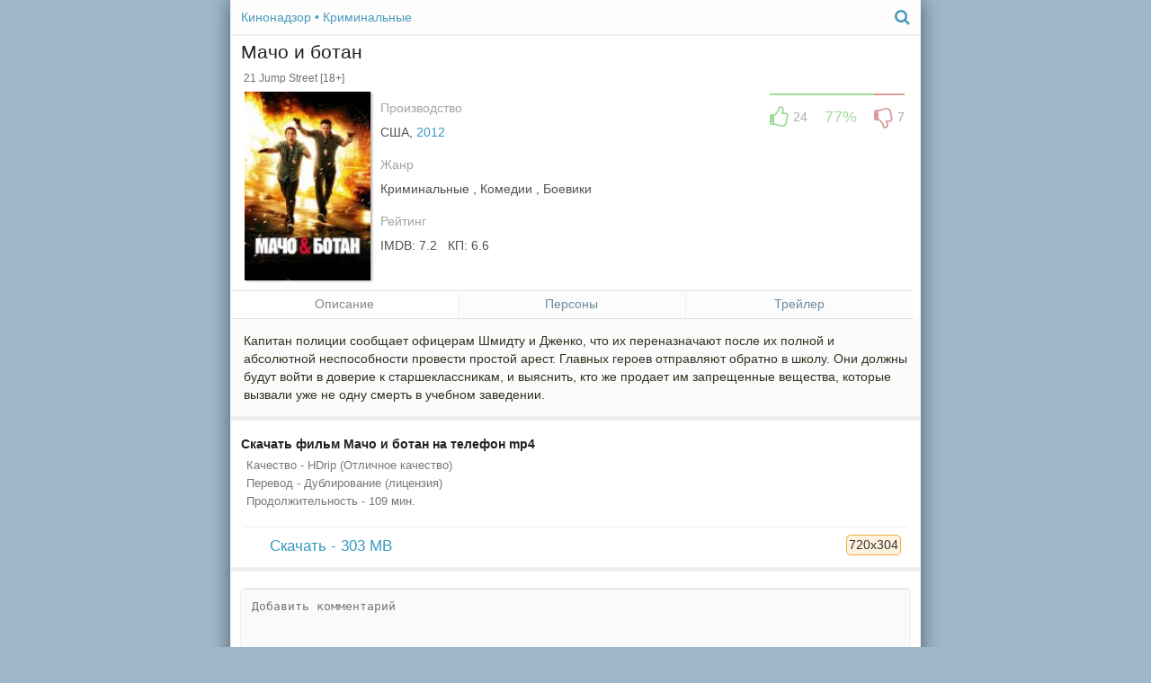

--- FILE ---
content_type: text/html; charset=utf-8
request_url: https://m.kinonadzor.com/6896-macho-i-botan-2012-mp4.html
body_size: 4690
content:
<!DOCTYPE html>
<html lang="ru">
<head>
<meta charset="utf-8">
<title>Скачать фильм Мачо и ботан (2012) на телефон бесплатно</title>
<meta name="description" content="Фильм Мачо и ботан 2012 / 21 Jump Street скачать на телефон и планшет mp4 в хорошем качестве.">
<meta name="keywords" content="Мачо и ботан на телефон, скачать Мачо и ботан mp4, Мачо и ботан на планшет, фильм Мачо и ботан 2012.">
<meta property="og:site_name" content="Скачать фильмы на телефон бесплатно - Кинонадзор">
<meta property="og:type" content="article">
<meta property="og:title" content="Мачо и ботан">
<meta property="og:url" content="https://m.kinonadzor.com/6896-macho-i-botan-2012-mp4.html">
<meta property="og:description" content="Капитан полиции сообщает офицерам Шмидту и Дженко, что их переназначают после их полной и абсолютной неспособности провести простой арест. Главных героев отправляют обратно в школу. Они должны будут войти в доверие к старшеклассникам, и выяснить, кто же продает им запрещенные вещества, которые">
<link rel="search" type="application/opensearchdescription+xml" href="https://m.kinonadzor.com/index.php?do=opensearch" title="Скачать фильмы на телефон бесплатно - Кинонадзор">
<link rel="canonical" href="https://m.kinonadzor.com/6896-macho-i-botan-2012-mp4.html">
<link rel="alternate" type="application/rss+xml" title="Скачать фильмы на телефон бесплатно - Кинонадзор" href="https://m.kinonadzor.com/rss.xml">
  <meta name="viewport" content="width=device-width, initial-scale=1.0" />
  <link rel="shortcut icon" href="/templates/kinonadzor/images/imliketh.png" />
  <link rel="stylesheet" href="/engine/classes/min/index.php?charset=utf-8&amp;f=/templates/kinonadzor/style/styles.css,/templates/kinonadzor/style/engine.css&amp;7" />
    </head>
<body>
<div class="main center">
	<header class="head center">
		<div class="start_name"><span itemscope itemtype="https://schema.org/BreadcrumbList"><span itemprop="itemListElement" itemscope itemtype="https://schema.org/ListItem"><meta itemprop="position" content="1"><a href="https://m.kinonadzor.com/" itemprop="item"><span itemprop="name">Кинонадзор</span></a></span> &bull; <span itemprop="itemListElement" itemscope itemtype="https://schema.org/ListItem"><meta itemprop="position" content="2"><a href="https://m.kinonadzor.com/kriminalnye-filmy-na-telefon/" itemprop="item"><span itemprop="name">Криминальные</span></a></span></span></div>
		<div class="start_search"><a href="/index.php?do=search"><span class="fa fa-search"></span></a></div>
	</header>
	
	
	
	<div class="korbin clearfix"><div id='dle-content'><div itemscope itemtype="http://schema.org/Movie">
	<div class="fulltitle clearfix">
		<h1 itemprop="name">Мачо и ботан</h1>
		<div><span itemprop="alternativeHeadline">21 Jump Street [18+]</span></span></div>
	</div>
	<div class="postface">
		<div class="yaposter"><img itemprop="image" property="og:image" src="/uploads/posts/2024-01/1705600356-1129435153-macho-i-botan-Kinonadzor.jpg" alt="Мачо и ботан на телефон" /></div>
		<div class="yainfo">
			<ul>
				<li class="nowrap"><span>Производство</span> США, <a href="https://m.kinonadzor.com/xfsearch/year/2012/">2012</a></li>
				<li class="nowrap"><span>Жанр</span> Криминальные , Комедии , Боевики</li>
				<li class="nowrap"><span>Рейтинг</span> IMDB: 7.2 &nbsp;	КП: 6.6</li>
                		
			</ul>
		</div>
		<div class="yarate">
			
			<div class="frate ignore-select" id="frate-6896">
				<div class="rate-plus" id="pluss-6896" onclick="doRateLD('plus', '6896');"><span class="fa fa-thumbs-o-up"></span><span class="rcount"></span></div>
				<div class="rate-minus" id="minuss-6896" onclick="doRateLD('minus', '6896');"><span class="fa fa-thumbs-o-down"></span><span class="rcount"></span></div>
				<div class="rate-data"><span id="ratig-layer-6896" class="ignore-select"><span class="ratingtypeplusminus ignore-select ratingplus" >+17</span></span><span id="vote-num-id-6896">31</span></div>
			</div>
			
		</div>
	</div>
	<div class="clearfix"></div>
	<div class="section sectionbl">
		<ul class="tabme">
			<li class="current">Описание</li>
			<li>Персоны</li>
            <a href="/6896/trailer" title="Трейлер фильма"><li>Трейлер</li></a>

		</ul>
		<div class="clearfix"></div>
		<div class="yabox visible">
			<!--Описание-->
			<div itemprop="description" class="desc-film clearfix">Капитан полиции сообщает офицерам Шмидту и Дженко, что их переназначают после их полной и абсолютной неспособности провести простой арест. Главных героев отправляют обратно в школу. Они должны будут войти в доверие к старшеклассникам, и выяснить, кто же продает им запрещенные вещества, которые вызвали уже не одну смерть в учебном заведении.</div>
		</div>
		<div class="yabox">
			<!--Персоны-->
			<div class="listpersonfilme">
				<div class="listpersonfilme_blk"><b>В ролях:</b><br />Джона Хилл, Ченнинг Татум, Бри Ларсон, Дэйв Франко, Роб Риггл, Айс Кьюб, ДеРэй Дэвис, Дакс Флэйм, Крис Парнелл, Элли Кемпер</div>
				<div class="listpersonfilme_blk"><b>Режиссер:</b><br />Фил Лорд, Кристофер Миллер</div>
			</div>
			<div class="clearfix"></div>
		</div>
	</div>
	<div class="downloadme">
		<div class="cat-title">
			<strong>Скачать фильм Мачо и ботан на телефон mp4</strong>
			<div class="desc-info">
				<br /><i class="fa fa-angle-right"></i><span>Качество - HDrip (Отличное качество)</span><br />
				<i class="fa fa-angle-right"></i><span>Перевод - Дублирование (лицензия)</span><br />
				<i class="fa fa-angle-right"></i><span>Продолжительность - 109 мин.</span>
			</div>
		</div>
		<!--noindex-->   
		<div class="linksone">
            		<div class="inlinks"><a href="/index.php?do=go&url=aHR0cHM6Ly9zaW1rYWhvc3QudnNpbWsuY29tLzEvbXA0X2tpbm9zaW1rYS50dl9LZXlMRG1kakZFbGRlblgxNi9NYWNob19pX2JvdGFuX0hEUmlwX2tpbm9zaW1rYS5wcm8ubXA0" rel="nofollow"><span>Скачать - 303 MB</span> <span class="linkname">720x304</span></a></div>







                        		


		</div>
		<div class="clearfix"></div>
	</div>
 
	<!--/noindex-->
	<div class="all_komm">
		<br /><form  method="post" name="dle-comments-form" id="dle-comments-form" ><br><div id="krb_com" class="addcoms">
<!--noindex-->
 <div class="acom-textarea"><div class="bb-editor"><textarea name="comments" id="comments" cols="70" rows="7" placeholder="Добавить комментарий" onfocus="setNewField(this.name, document.getElementById( 'dle-comments-form' ))"></textarea></div></div>
 <div class="acom-inputs clearfix">
	
	<div class="sep-input secur clearfix ac-protect" style="padding:10px;">
		<div class="input">
			
			
			
		</div>
	</div>
	
	
	<input type="text" maxlength="35" name="name" id="name" placeholder="Ваше имя" />
	
    <button name="submit" class="bbcodes" type="submit">Отправить</button>
 </div>
 
<!--/noindex-->
</div>
		<input type="hidden" name="subaction" value="addcomment">
		<input type="hidden" name="post_id" id="post_id" value="6896"><input type="hidden" name="user_hash" value="27bbdc0d110a0375c2f66e8f7a5eed79e7e78434"></form>
		<div class="comments-items">
			
<div id="dle-ajax-comments"></div>
<!--dlenavigationcomments-->
		</div>
	</div>
</div></div></div>
    
	
	<div class="fffoot"><a href="/lastnews/"><i class="fa fa-reply"></i> Все фильмы</a></div>
    <div class="remsg"><a href="/kontakty.html" rel="nofollow"><i class="fa fa-envelope-o">&nbsp;&nbsp;</i>Контакты</a>   <!--LiveInternet counter--><a href="#"
target="_blank"><img id="licnt07CB" width="1" height="1" style="border:0" 
title="LiveInternet"
src="[data-uri]"
alt=""/></a><script>(function(d,s){d.getElementById("licnt07CB").src=
"https://counter.yadro.ru/hit?t50.3;r"+escape(d.referrer)+
((typeof(s)=="undefined")?"":";s"+s.width+"*"+s.height+"*"+
(s.colorDepth?s.colorDepth:s.pixelDepth))+";u"+escape(d.URL)+
";h"+escape(d.title.substring(0,150))+";"+Math.random()})
(document,screen)</script><!--/LiveInternet--></div>
</div>

<link href="/engine/classes/min/index.php?f=engine/editor/css/default.css&amp;v=42aeb" rel="stylesheet" type="text/css">
<script src="/engine/classes/min/index.php?g=general3&amp;v=42aeb"></script>
<script src="/engine/classes/min/index.php?f=engine/classes/js/jqueryui3.js,engine/classes/js/dle_js.js,engine/classes/masha/masha.js&amp;v=42aeb" defer></script>
<script type="text/javascript" src="/templates/kinonadzor/js/libs.js"></script>  
<!--[if lt IE 9]><script src="//html5shiv.googlecode.com/svn/trunk/html5.js"></script><![endif]-->
<script>
<!--
var dle_root       = '/';
var dle_admin      = '';
var dle_login_hash = '27bbdc0d110a0375c2f66e8f7a5eed79e7e78434';
var dle_group      = 5;
var dle_skin       = 'kinonadzor';
var dle_wysiwyg    = '-1';
var quick_wysiwyg  = '1';
var dle_min_search = '4';
var dle_act_lang   = ["Да", "Нет", "Ввод", "Отмена", "Сохранить", "Удалить", "Загрузка. Пожалуйста, подождите..."];
var menu_short     = 'Быстрое редактирование';
var menu_full      = 'Полное редактирование';
var menu_profile   = 'Просмотр профиля';
var menu_send      = 'Отправить сообщение';
var menu_uedit     = 'Админцентр';
var dle_info       = 'Информация';
var dle_confirm    = 'Подтверждение';
var dle_prompt     = 'Ввод информации';
var dle_req_field  = 'Заполните все необходимые поля';
var dle_del_agree  = 'Вы действительно хотите удалить? Данное действие невозможно будет отменить';
var dle_spam_agree = 'Вы действительно хотите отметить пользователя как спамера? Это приведёт к удалению всех его комментариев';
var dle_c_title    = 'Отправка жалобы';
var dle_complaint  = 'Укажите текст Вашей жалобы для администрации:';
var dle_mail       = 'Ваш e-mail:';
var dle_big_text   = 'Выделен слишком большой участок текста.';
var dle_orfo_title = 'Укажите комментарий для администрации к найденной ошибке на странице:';
var dle_p_send     = 'Отправить';
var dle_p_send_ok  = 'Уведомление успешно отправлено';
var dle_save_ok    = 'Изменения успешно сохранены. Обновить страницу?';
var dle_reply_title= 'Ответ на комментарий';
var dle_tree_comm  = '0';
var dle_del_news   = 'Удалить статью';
var dle_sub_agree  = 'Вы действительно хотите подписаться на комментарии к данной публикации?';
var dle_captcha_type  = '0';
var DLEPlayerLang     = {prev: 'Предыдущий',next: 'Следующий',play: 'Воспроизвести',pause: 'Пауза',mute: 'Выключить звук', unmute: 'Включить звук', settings: 'Настройки', enterFullscreen: 'На полный экран', exitFullscreen: 'Выключить полноэкранный режим', speed: 'Скорость', normal: 'Обычная', quality: 'Качество', pip: 'Режим PiP'};
var allow_dle_delete_news   = false;

jQuery(function($){
$('#dle-comments-form').submit(function() {
	doAddComments();
	return false;
});
});
//-->
</script>
    
    
    
     
</body>
</html>